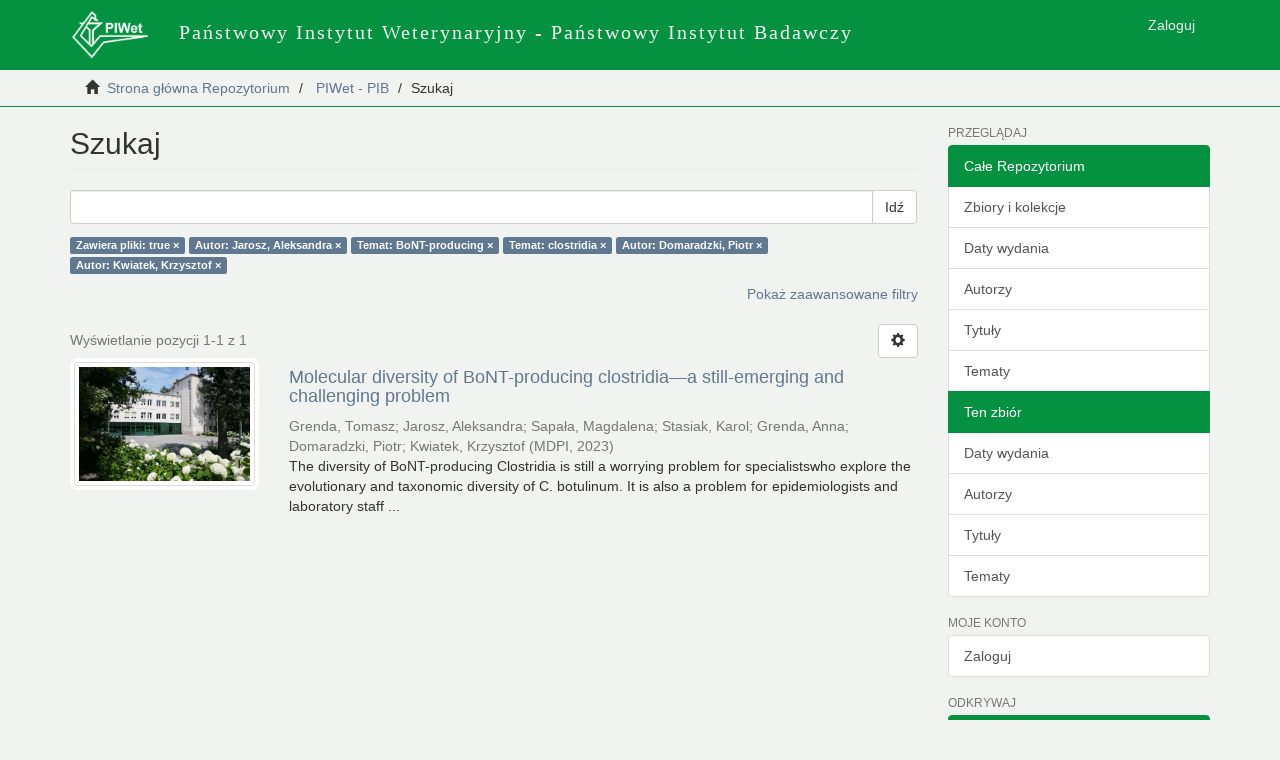

--- FILE ---
content_type: text/html;charset=utf-8
request_url: https://dspace.piwet.pulawy.pl/handle/123456789/5/discover?rpp=10&filtertype_0=author&filtertype_1=subject&filtertype_2=subject&filter_relational_operator_1=equals&filtertype_3=author&filter_relational_operator_0=equals&filtertype_4=author&filter_2=clostridia&filter_relational_operator_3=equals&filter_1=BoNT-producing&filter_relational_operator_2=equals&filter_0=Jarosz%2C+Aleksandra&filter_relational_operator_4=equals&filter_4=Kwiatek%2C+Krzysztof&filter_3=Domaradzki%2C+Piotr&filtertype=has_content_in_original_bundle&filter_relational_operator=equals&filter=true
body_size: 40364
content:
<!DOCTYPE html>
            <!--[if lt IE 7]> <html class="no-js lt-ie9 lt-ie8 lt-ie7" lang="en"> <![endif]-->
            <!--[if IE 7]>    <html class="no-js lt-ie9 lt-ie8" lang="en"> <![endif]-->
            <!--[if IE 8]>    <html class="no-js lt-ie9" lang="en"> <![endif]-->
            <!--[if gt IE 8]><!--> <html class="no-js" lang="en"> <!--<![endif]-->
            <head><META http-equiv="Content-Type" content="text/html; charset=UTF-8">
<meta content="text/html; charset=UTF-8" http-equiv="Content-Type">
<meta content="IE=edge,chrome=1" http-equiv="X-UA-Compatible">
<meta content="width=device-width,initial-scale=1" name="viewport">
<link rel="shortcut icon" href="/themes/Mirage2/images/favicon.ico">
<link rel="apple-touch-icon" href="/themes/Mirage2/images/apple-touch-icon.png">
<meta name="Generator" content="DSpace 6.3">
<meta name="ROBOTS" content="NOINDEX, FOLLOW">
<link href="/themes/Mirage2/styles/main.css" rel="stylesheet">
<link type="application/opensearchdescription+xml" rel="search" href="https://dspace.piwet.pulawy.pl:443/open-search/description.xml" title="DSpace">
<script>
                //Clear default text of empty text areas on focus
                function tFocus(element)
                {
                if (element.value == ' '){element.value='';}
                }
                //Clear default text of empty text areas on submit
                function tSubmit(form)
                {
                var defaultedElements = document.getElementsByTagName("textarea");
                for (var i=0; i != defaultedElements.length; i++){
                if (defaultedElements[i].value == ' '){
                defaultedElements[i].value='';}}
                }
                //Disable pressing 'enter' key to submit a form (otherwise pressing 'enter' causes a submission to start over)
                function disableEnterKey(e)
                {
                var key;

                if(window.event)
                key = window.event.keyCode;     //Internet Explorer
                else
                key = e.which;     //Firefox and Netscape

                if(key == 13)  //if "Enter" pressed, then disable!
                return false;
                else
                return true;
                }
            </script><!--[if lt IE 9]>
                <script src="/themes/Mirage2/vendor/html5shiv/dist/html5shiv.js"> </script>
                <script src="/themes/Mirage2/vendor/respond/dest/respond.min.js"> </script>
                <![endif]--><script src="/themes/Mirage2/vendor/modernizr/modernizr.js"> </script>
<title>Szukaj</title>
</head><body>
<header>
<div role="navigation" class="navbar navbar-default navbar-static-top">
<div class="container">
<div class="navbar-header">
<button data-toggle="offcanvas" class="navbar-toggle" type="button"><span class="sr-only">Nawigacja wł/wył</span><span class="icon-bar"></span><span class="icon-bar"></span><span class="icon-bar"></span></button><a class="navbar-brand" href="/"><img src="/themes/Mirage2/images/logo_piwet_01.png"></a>
<div class="navbar-header pull-right visible-xs hidden-sm hidden-md hidden-lg">
<ul class="nav nav-pills pull-left ">
<li>
<form method="get" action="/login" style="display: inline">
<button class="navbar-toggle navbar-link"><b aria-hidden="true" class="visible-xs glyphicon glyphicon-user"></b></button>
</form>
</li>
</ul>
</div>
</div>
<div class="navbar-header hidden-md hidden-sm hidden-xs">
<p class="navbar-text logotext">Państwowy Instytut Weterynaryjny - Państwowy Instytut Badawczy</p>
</div>
<div class="navbar-header pull-right hidden-xs">
<ul class="nav navbar-nav pull-left"></ul>
<ul class="nav navbar-nav pull-left">
<li>
<a href="/login"><span class="hidden-xs">Zaloguj</span></a>
</li>
</ul>
<button type="button" class="navbar-toggle visible-sm" data-toggle="offcanvas"><span class="sr-only">Nawigacja wł/wył</span><span class="icon-bar"></span><span class="icon-bar"></span><span class="icon-bar"></span></button>
</div>
</div>
</div>
</header>
<div class="trail-wrapper hidden-print">
<div class="container">
<div class="row">
<div class="col-xs-12">
<div class="breadcrumb dropdown visible-xs">
<a data-toggle="dropdown" class="dropdown-toggle" role="button" href="#" id="trail-dropdown-toggle">Szukaj&nbsp;<b class="caret"></b></a>
<ul aria-labelledby="trail-dropdown-toggle" role="menu" class="dropdown-menu">
<li role="presentation">
<a role="menuitem" href="/"><i aria-hidden="true" class="glyphicon glyphicon-home"></i>&nbsp;
                        Strona gł&oacute;wna Repozytorium</a>
</li>
<li role="presentation">
<a role="menuitem" href="/handle/123456789/5">PIWet - PIB</a>
</li>
<li role="presentation" class="disabled">
<a href="#" role="menuitem">Szukaj</a>
</li>
</ul>
</div>
<ul class="breadcrumb hidden-xs">
<li>
<i aria-hidden="true" class="glyphicon glyphicon-home"></i>&nbsp;
            <a href="/">Strona gł&oacute;wna Repozytorium</a>
</li>
<li>
<a href="/handle/123456789/5">PIWet - PIB</a>
</li>
<li class="active">Szukaj</li>
</ul>
</div>
</div>
</div>
</div>
<div class="hidden" id="no-js-warning-wrapper">
<div id="no-js-warning">
<div class="notice failure">JavaScript is disabled for your browser. Some features of this site may not work without it.</div>
</div>
</div>
<div class="container" id="main-container">
<div class="row row-offcanvas row-offcanvas-right">
<div class="horizontal-slider clearfix">
<div class="col-xs-12 col-sm-12 col-md-9 main-content">
<div>
<h2 class="ds-div-head page-header first-page-header">Szukaj</h2>
<div id="aspect_discovery_SimpleSearch_div_search" class="ds-static-div primary">
<p class="ds-paragraph">
<input id="aspect_discovery_SimpleSearch_field_discovery-json-search-url" class="ds-hidden-field form-control" name="discovery-json-search-url" type="hidden" value="https://dspace.piwet.pulawy.pl/xmlui/JSON/discovery/search">
</p>
<p class="ds-paragraph">
<input id="aspect_discovery_SimpleSearch_field_discovery-json-scope" class="ds-hidden-field form-control" name="discovery-json-scope" type="hidden" value="123456789/5">
</p>
<p class="ds-paragraph">
<input id="aspect_discovery_SimpleSearch_field_contextpath" class="ds-hidden-field form-control" name="contextpath" type="hidden" value="">
</p>
<div id="aspect_discovery_SimpleSearch_div_discovery-search-box" class="ds-static-div discoverySearchBox">
<form id="aspect_discovery_SimpleSearch_div_general-query" class="ds-interactive-div discover-search-box" action="discover" method="get" onsubmit="javascript:tSubmit(this);">
<fieldset id="aspect_discovery_SimpleSearch_list_primary-search" class="ds-form-list">
<div class="ds-form-item row">
<div class="col-sm-12">
<p class="input-group">
<input id="aspect_discovery_SimpleSearch_field_query" class="ds-text-field form-control" name="query" type="text" value=""><span class="input-group-btn"><button id="aspect_discovery_SimpleSearch_field_submit" class="ds-button-field btn btn-default search-icon search-icon" name="submit" type="submit">Idź</button></span>
</p>
</div>
</div>
<div id="filters-overview-wrapper-squared"></div>
</fieldset>
<p class="ds-paragraph">
<input id="aspect_discovery_SimpleSearch_field_filtertype_0" class="ds-hidden-field form-control" name="filtertype_0" type="hidden" value="has_content_in_original_bundle">
</p>
<p class="ds-paragraph">
<input id="aspect_discovery_SimpleSearch_field_filtertype_1" class="ds-hidden-field form-control" name="filtertype_1" type="hidden" value="author">
</p>
<p class="ds-paragraph">
<input id="aspect_discovery_SimpleSearch_field_filtertype_2" class="ds-hidden-field form-control" name="filtertype_2" type="hidden" value="subject">
</p>
<p class="ds-paragraph">
<input id="aspect_discovery_SimpleSearch_field_filter_relational_operator_1" class="ds-hidden-field form-control" name="filter_relational_operator_1" type="hidden" value="equals">
</p>
<p class="ds-paragraph">
<input id="aspect_discovery_SimpleSearch_field_filtertype_3" class="ds-hidden-field form-control" name="filtertype_3" type="hidden" value="subject">
</p>
<p class="ds-paragraph">
<input id="aspect_discovery_SimpleSearch_field_filter_relational_operator_0" class="ds-hidden-field form-control" name="filter_relational_operator_0" type="hidden" value="equals">
</p>
<p class="ds-paragraph">
<input id="aspect_discovery_SimpleSearch_field_filtertype_4" class="ds-hidden-field form-control" name="filtertype_4" type="hidden" value="author">
</p>
<p class="ds-paragraph">
<input id="aspect_discovery_SimpleSearch_field_filter_2" class="ds-hidden-field form-control" name="filter_2" type="hidden" value="BoNT-producing">
</p>
<p class="ds-paragraph">
<input id="aspect_discovery_SimpleSearch_field_filter_relational_operator_3" class="ds-hidden-field form-control" name="filter_relational_operator_3" type="hidden" value="equals">
</p>
<p class="ds-paragraph">
<input id="aspect_discovery_SimpleSearch_field_filtertype_5" class="ds-hidden-field form-control" name="filtertype_5" type="hidden" value="author">
</p>
<p class="ds-paragraph">
<input id="aspect_discovery_SimpleSearch_field_filter_1" class="ds-hidden-field form-control" name="filter_1" type="hidden" value="Jarosz, Aleksandra">
</p>
<p class="ds-paragraph">
<input id="aspect_discovery_SimpleSearch_field_filter_relational_operator_2" class="ds-hidden-field form-control" name="filter_relational_operator_2" type="hidden" value="equals">
</p>
<p class="ds-paragraph">
<input id="aspect_discovery_SimpleSearch_field_filter_0" class="ds-hidden-field form-control" name="filter_0" type="hidden" value="true">
</p>
<p class="ds-paragraph">
<input id="aspect_discovery_SimpleSearch_field_filter_relational_operator_5" class="ds-hidden-field form-control" name="filter_relational_operator_5" type="hidden" value="equals">
</p>
<p class="ds-paragraph">
<input id="aspect_discovery_SimpleSearch_field_filter_relational_operator_4" class="ds-hidden-field form-control" name="filter_relational_operator_4" type="hidden" value="equals">
</p>
<p class="ds-paragraph">
<input id="aspect_discovery_SimpleSearch_field_filter_5" class="ds-hidden-field form-control" name="filter_5" type="hidden" value="Kwiatek, Krzysztof">
</p>
<p class="ds-paragraph">
<input id="aspect_discovery_SimpleSearch_field_filter_4" class="ds-hidden-field form-control" name="filter_4" type="hidden" value="Domaradzki, Piotr">
</p>
<p class="ds-paragraph">
<input id="aspect_discovery_SimpleSearch_field_filter_3" class="ds-hidden-field form-control" name="filter_3" type="hidden" value="clostridia">
</p>
<p class="ds-paragraph">
<input id="aspect_discovery_SimpleSearch_field_rpp" class="ds-hidden-field form-control" name="rpp" type="hidden" value="10">
</p>
</form>
<form id="aspect_discovery_SimpleSearch_div_search-filters" class="ds-interactive-div discover-filters-box " action="discover" method="get" onsubmit="javascript:tSubmit(this);">
<div class="ds-static-div clearfix">
<p class="ds-paragraph pull-right">
<a href="#" class="show-advanced-filters">Pokaż zaawansowane filtry</a><a href="#" class="hide-advanced-filters hidden">Ukryj zaawansowane filtry</a>
</p>
</div>
<h3 class="ds-div-head discovery-filters-wrapper-head hidden">Filtry</h3>
<div id="aspect_discovery_SimpleSearch_div_discovery-filters-wrapper" class="ds-static-div  hidden">
<p class="ds-paragraph">Użyj filtr&oacute;w, aby otrzymać bardziej szczeg&oacute;łowe wyniki zapytania.</p>
<script type="text/javascript">
                if (!window.DSpace) {
                    window.DSpace = {};
                }
                if (!window.DSpace.discovery) {
                    window.DSpace.discovery = {};
                }
                if (!window.DSpace.discovery.filters) {
                    window.DSpace.discovery.filters = [];
                }
                window.DSpace.discovery.filters.push({
                    type: 'has_content_in_original_bundle',
                    relational_operator: 'equals',
                    query: 'true',
                });
            </script><script type="text/javascript">
                if (!window.DSpace) {
                    window.DSpace = {};
                }
                if (!window.DSpace.discovery) {
                    window.DSpace.discovery = {};
                }
                if (!window.DSpace.discovery.filters) {
                    window.DSpace.discovery.filters = [];
                }
                window.DSpace.discovery.filters.push({
                    type: 'author',
                    relational_operator: 'equals',
                    query: 'Jarosz, Aleksandra',
                });
            </script><script type="text/javascript">
                if (!window.DSpace) {
                    window.DSpace = {};
                }
                if (!window.DSpace.discovery) {
                    window.DSpace.discovery = {};
                }
                if (!window.DSpace.discovery.filters) {
                    window.DSpace.discovery.filters = [];
                }
                window.DSpace.discovery.filters.push({
                    type: 'subject',
                    relational_operator: 'equals',
                    query: 'BoNT-producing',
                });
            </script><script type="text/javascript">
                if (!window.DSpace) {
                    window.DSpace = {};
                }
                if (!window.DSpace.discovery) {
                    window.DSpace.discovery = {};
                }
                if (!window.DSpace.discovery.filters) {
                    window.DSpace.discovery.filters = [];
                }
                window.DSpace.discovery.filters.push({
                    type: 'subject',
                    relational_operator: 'equals',
                    query: 'clostridia',
                });
            </script><script type="text/javascript">
                if (!window.DSpace) {
                    window.DSpace = {};
                }
                if (!window.DSpace.discovery) {
                    window.DSpace.discovery = {};
                }
                if (!window.DSpace.discovery.filters) {
                    window.DSpace.discovery.filters = [];
                }
                window.DSpace.discovery.filters.push({
                    type: 'author',
                    relational_operator: 'equals',
                    query: 'Domaradzki, Piotr',
                });
            </script><script type="text/javascript">
                if (!window.DSpace) {
                    window.DSpace = {};
                }
                if (!window.DSpace.discovery) {
                    window.DSpace.discovery = {};
                }
                if (!window.DSpace.discovery.filters) {
                    window.DSpace.discovery.filters = [];
                }
                window.DSpace.discovery.filters.push({
                    type: 'author',
                    relational_operator: 'equals',
                    query: 'Kwiatek, Krzysztof',
                });
            </script><script type="text/javascript">
                if (!window.DSpace) {
                    window.DSpace = {};
                }
                if (!window.DSpace.discovery) {
                    window.DSpace.discovery = {};
                }
                if (!window.DSpace.discovery.filters) {
                    window.DSpace.discovery.filters = [];
                }
            </script><script>
            if (!window.DSpace.i18n) {
                window.DSpace.i18n = {};
            } 
            if (!window.DSpace.i18n.discovery) {
                window.DSpace.i18n.discovery = {};
            }
        
                    if (!window.DSpace.i18n.discovery.filtertype) {
                        window.DSpace.i18n.discovery.filtertype = {};
                    }
                window.DSpace.i18n.discovery.filtertype['title']='Tytuł';window.DSpace.i18n.discovery.filtertype['author']='Autor';window.DSpace.i18n.discovery.filtertype['subject']='Temat';window.DSpace.i18n.discovery.filtertype['dateIssued']='Data wydania';window.DSpace.i18n.discovery.filtertype['has_content_in_original_bundle']='Zawiera pliki';window.DSpace.i18n.discovery.filtertype['original_bundle_filenames']='Nazwa Pliku';window.DSpace.i18n.discovery.filtertype['original_bundle_descriptions']='Opis Pliku';
                    if (!window.DSpace.i18n.discovery.filter_relational_operator) {
                        window.DSpace.i18n.discovery.filter_relational_operator = {};
                    }
                window.DSpace.i18n.discovery.filter_relational_operator['contains']='Zawiera';window.DSpace.i18n.discovery.filter_relational_operator['equals']='Jest równy';window.DSpace.i18n.discovery.filter_relational_operator['authority']='ID';window.DSpace.i18n.discovery.filter_relational_operator['notcontains']='Nie zawiera';window.DSpace.i18n.discovery.filter_relational_operator['notequals']='Nie jest równy';window.DSpace.i18n.discovery.filter_relational_operator['notauthority']='nID';</script>
<div id="aspect_discovery_SimpleSearch_row_filter-controls" class="ds-form-item apply-filter">
<div>
<div class="">
<p class="btn-group">
<button id="aspect_discovery_SimpleSearch_field_submit_reset_filter" class="ds-button-field btn btn-default discovery-reset-filter-button discovery-reset-filter-button" name="submit_reset_filter" type="submit">Wyczyść</button><button class="ds-button-field btn btn-default discovery-add-filter-button visible-xs discovery-add-filter-button visible-xs " name="submit_add_filter" type="submit">Dodaj nowe filtry</button><button id="aspect_discovery_SimpleSearch_field_submit_apply_filter" class="ds-button-field btn btn-default discovery-apply-filter-button discovery-apply-filter-button" name="submit_apply_filter" type="submit">Zastosuj</button>
</p>
</div>
</div>
</div>
</div>
<p id="aspect_discovery_SimpleSearch_p_hidden-fields" class="ds-paragraph hidden">
<input id="aspect_discovery_SimpleSearch_field_rpp" class="ds-hidden-field form-control" name="rpp" type="hidden" value="10">
</p>
</form>
</div>
<form id="aspect_discovery_SimpleSearch_div_main-form" class="ds-interactive-div " action="/handle/123456789/5/discover" method="post" onsubmit="javascript:tSubmit(this);">
<p class="ds-paragraph">
<input id="aspect_discovery_SimpleSearch_field_search-result" class="ds-hidden-field form-control" name="search-result" type="hidden" value="true">
</p>
<p class="ds-paragraph">
<input id="aspect_discovery_SimpleSearch_field_query" class="ds-hidden-field form-control" name="query" type="hidden" value="">
</p>
<p class="ds-paragraph">
<input id="aspect_discovery_SimpleSearch_field_current-scope" class="ds-hidden-field form-control" name="current-scope" type="hidden" value="123456789/5">
</p>
<p class="ds-paragraph">
<input id="aspect_discovery_SimpleSearch_field_filtertype_0" class="ds-hidden-field form-control" name="filtertype_0" type="hidden" value="has_content_in_original_bundle">
</p>
<p class="ds-paragraph">
<input id="aspect_discovery_SimpleSearch_field_filtertype_1" class="ds-hidden-field form-control" name="filtertype_1" type="hidden" value="author">
</p>
<p class="ds-paragraph">
<input id="aspect_discovery_SimpleSearch_field_filtertype_2" class="ds-hidden-field form-control" name="filtertype_2" type="hidden" value="subject">
</p>
<p class="ds-paragraph">
<input id="aspect_discovery_SimpleSearch_field_filter_relational_operator_1" class="ds-hidden-field form-control" name="filter_relational_operator_1" type="hidden" value="equals">
</p>
<p class="ds-paragraph">
<input id="aspect_discovery_SimpleSearch_field_filtertype_3" class="ds-hidden-field form-control" name="filtertype_3" type="hidden" value="subject">
</p>
<p class="ds-paragraph">
<input id="aspect_discovery_SimpleSearch_field_filter_relational_operator_0" class="ds-hidden-field form-control" name="filter_relational_operator_0" type="hidden" value="equals">
</p>
<p class="ds-paragraph">
<input id="aspect_discovery_SimpleSearch_field_filtertype_4" class="ds-hidden-field form-control" name="filtertype_4" type="hidden" value="author">
</p>
<p class="ds-paragraph">
<input id="aspect_discovery_SimpleSearch_field_filter_2" class="ds-hidden-field form-control" name="filter_2" type="hidden" value="BoNT-producing">
</p>
<p class="ds-paragraph">
<input id="aspect_discovery_SimpleSearch_field_filter_relational_operator_3" class="ds-hidden-field form-control" name="filter_relational_operator_3" type="hidden" value="equals">
</p>
<p class="ds-paragraph">
<input id="aspect_discovery_SimpleSearch_field_filtertype_5" class="ds-hidden-field form-control" name="filtertype_5" type="hidden" value="author">
</p>
<p class="ds-paragraph">
<input id="aspect_discovery_SimpleSearch_field_filter_1" class="ds-hidden-field form-control" name="filter_1" type="hidden" value="Jarosz, Aleksandra">
</p>
<p class="ds-paragraph">
<input id="aspect_discovery_SimpleSearch_field_filter_relational_operator_2" class="ds-hidden-field form-control" name="filter_relational_operator_2" type="hidden" value="equals">
</p>
<p class="ds-paragraph">
<input id="aspect_discovery_SimpleSearch_field_filter_0" class="ds-hidden-field form-control" name="filter_0" type="hidden" value="true">
</p>
<p class="ds-paragraph">
<input id="aspect_discovery_SimpleSearch_field_filter_relational_operator_5" class="ds-hidden-field form-control" name="filter_relational_operator_5" type="hidden" value="equals">
</p>
<p class="ds-paragraph">
<input id="aspect_discovery_SimpleSearch_field_filter_relational_operator_4" class="ds-hidden-field form-control" name="filter_relational_operator_4" type="hidden" value="equals">
</p>
<p class="ds-paragraph">
<input id="aspect_discovery_SimpleSearch_field_filter_5" class="ds-hidden-field form-control" name="filter_5" type="hidden" value="Kwiatek, Krzysztof">
</p>
<p class="ds-paragraph">
<input id="aspect_discovery_SimpleSearch_field_filter_4" class="ds-hidden-field form-control" name="filter_4" type="hidden" value="Domaradzki, Piotr">
</p>
<p class="ds-paragraph">
<input id="aspect_discovery_SimpleSearch_field_filter_3" class="ds-hidden-field form-control" name="filter_3" type="hidden" value="clostridia">
</p>
<p class="ds-paragraph">
<input id="aspect_discovery_SimpleSearch_field_rpp" class="ds-hidden-field form-control" name="rpp" type="hidden" value="10">
</p>
<p class="ds-paragraph">
<input id="aspect_discovery_SimpleSearch_field_sort_by" class="ds-hidden-field form-control" name="sort_by" type="hidden" value="score">
</p>
<p class="ds-paragraph">
<input id="aspect_discovery_SimpleSearch_field_order" class="ds-hidden-field form-control" name="order" type="hidden" value="desc">
</p>
</form>
<div class="pagination-masked clearfix top">
<div class="row">
<div class="col-xs-9">
<p class="pagination-info">Wyświetlanie pozycji 1-1 z 1</p>
</div>
<div class="col-xs-3">
<div class="btn-group discovery-sort-options-menu pull-right controls-gear-wrapper" id="aspect_discovery_SimpleSearch_div_search-controls-gear">
<button data-toggle="dropdown" class="btn btn-default dropdown-toggle"><span aria-hidden="true" class="glyphicon glyphicon-cog"></span></button>
<ul role="menu" class="dropdown-menu">
<li id="aspect_discovery_SimpleSearch_item_sort-head" class=" gear-head first dropdown-header">Opcje sotrowania</li>
<li id="aspect_discovery_SimpleSearch_item_relevance" class=" gear-option gear-option-selected">
<a class="" href="sort_by=score&order=desc"><span class="glyphicon glyphicon-ok btn-xs active"></span>Trafność</a>
</li>
<li id="aspect_discovery_SimpleSearch_item_dc_title_sort" class=" gear-option">
<a class="" href="sort_by=dc.title_sort&order=asc"><span class="glyphicon glyphicon-ok btn-xs invisible"></span>Tytuł rosnąco</a>
</li>
<li id="aspect_discovery_SimpleSearch_item_dc_title_sort" class=" gear-option">
<a class="" href="sort_by=dc.title_sort&order=desc"><span class="glyphicon glyphicon-ok btn-xs invisible"></span>Tytuł malejąco</a>
</li>
<li id="aspect_discovery_SimpleSearch_item_dc_date_issued_dt" class=" gear-option">
<a class="" href="sort_by=dc.date.issued_dt&order=asc"><span class="glyphicon glyphicon-ok btn-xs invisible"></span>Data wydania rosnąco</a>
</li>
<li id="aspect_discovery_SimpleSearch_item_dc_date_issued_dt" class=" gear-option">
<a class="" href="sort_by=dc.date.issued_dt&order=desc"><span class="glyphicon glyphicon-ok btn-xs invisible"></span>Data wydania malejąco</a>
</li>
<li class="divider"></li>
<li id="aspect_discovery_SimpleSearch_item_rpp-head" class=" gear-head dropdown-header">Rezultat&oacute;w na stronę</li>
<li id="aspect_discovery_SimpleSearch_item_rpp-5" class=" gear-option">
<a class="" href="rpp=5"><span class="glyphicon glyphicon-ok btn-xs invisible"></span>5</a>
</li>
<li id="aspect_discovery_SimpleSearch_item_rpp-10" class=" gear-option gear-option-selected">
<a class="" href="rpp=10"><span class="glyphicon glyphicon-ok btn-xs active"></span>10</a>
</li>
<li id="aspect_discovery_SimpleSearch_item_rpp-20" class=" gear-option">
<a class="" href="rpp=20"><span class="glyphicon glyphicon-ok btn-xs invisible"></span>20</a>
</li>
<li id="aspect_discovery_SimpleSearch_item_rpp-40" class=" gear-option">
<a class="" href="rpp=40"><span class="glyphicon glyphicon-ok btn-xs invisible"></span>40</a>
</li>
<li id="aspect_discovery_SimpleSearch_item_rpp-60" class=" gear-option">
<a class="" href="rpp=60"><span class="glyphicon glyphicon-ok btn-xs invisible"></span>60</a>
</li>
<li id="aspect_discovery_SimpleSearch_item_rpp-80" class=" gear-option">
<a class="" href="rpp=80"><span class="glyphicon glyphicon-ok btn-xs invisible"></span>80</a>
</li>
<li id="aspect_discovery_SimpleSearch_item_rpp-100" class=" gear-option">
<a class="" href="rpp=100"><span class="glyphicon glyphicon-ok btn-xs invisible"></span>100</a>
</li>
</ul>
</div>
</div>
</div>
</div>
<div id="aspect_discovery_SimpleSearch_div_search-results" class="ds-static-div primary">
<div class="row ds-artifact-item ">
<div class="col-sm-3 hidden-xs">
<div class="thumbnail artifact-preview">
<a href="/handle/123456789/487" class="image-link"><img alt="Miniaturka" class="img-responsive img-thumbnail" src="/bitstream/handle/123456789/487/artyku%c5%82.JPG?sequence=1&isAllowed=y"></a>
</div>
</div>
<div class="col-sm-9 artifact-description">
<a href="/handle/123456789/487">
<h4>Molecular diversity of BoNT-producing clostridia&mdash;a still-emerging and challenging problem<span class="Z3988" title="ctx_ver=Z39.88-2004&amp;rft_val_fmt=info%3Aofi%2Ffmt%3Akev%3Amtx%3Adc&amp;rft_id=https%3A%2F%2Fdspace.piwet.pulawy.pl%2Fxmlui%2Fhandle%2F123456789%2F487&amp;rft_id=ISSN+1424-2818&amp;rft_id=https%3A%2F%2Fwww.mdpi.com%2F1424-2818%2F15%2F3%2F392&amp;rft_id=10.3390%2Fd15030392&amp;rfr_id=info%3Asid%2Fdspace.org%3Arepository&amp;">&nbsp;</span>
</h4>
</a>
<div class="artifact-info">
<span class="author h4"><small><span>Grenda, Tomasz</span>; <span>Jarosz, Aleksandra</span>; <span>Sapała, Magdalena</span>; <span>Stasiak, Karol</span>; <span>Grenda, Anna</span>; <span>Domaradzki, Piotr</span>; <span>Kwiatek, Krzysztof</span></small></span> <span class="publisher-date h4"><small>(<span class="publisher">MDPI</span>, <span class="date">2023</span>)</small></span>
<div class="abstract">The diversity of BoNT-producing Clostridia is still a worrying problem for specialistswho explore the evolutionary and taxonomic diversity of C. botulinum. It is also a problem for epidemiologists and laboratory staff ...</div>
</div>
</div>
</div>
</div>
<div class="pagination-masked clearfix bottom"></div>
</div>
</div>
<div class="visible-xs visible-sm">
<footer>
<div class="row">
<hr>
<div class="col-xs-7 col-sm-8">
<div>
<a target="_blank" href="http://www.dspace.org/">DSpace software</a> copyright&nbsp;&copy;&nbsp;2002-2016&nbsp; <a target="_blank" href="http://www.duraspace.org/">DuraSpace</a>
</div>
<div class="hidden-print">
<a href="/contact">Kontakt z nami</a> | <a href="/feedback">Wyślij uwagi</a>
</div>
</div>
<div class="col-xs-5 col-sm-4 hidden-print">
<div class="pull-right">
<span class="theme-by">Theme by&nbsp;</span>
<br>
<a href="http://atmire.com" target="_blank" title="Atmire NV"><img src="/themes/Mirage2/images/atmire-logo-small.svg" alt="Atmire NV"></a>
</div>
</div>
</div>
<a class="hidden" href="/htmlmap">&nbsp;</a>
<p>&nbsp;</p>
</footer>
</div>
</div>
<div role="navigation" id="sidebar" class="col-xs-6 col-sm-3 sidebar-offcanvas">
<div class="word-break hidden-print" id="ds-options">
<h2 class="ds-option-set-head  h6">Przeglądaj</h2>
<div id="aspect_viewArtifacts_Navigation_list_browse" class="list-group">
<a class="list-group-item active"><span class="h5 list-group-item-heading  h5">Całe Repozytorium</span></a><a href="/community-list" class="list-group-item ds-option">Zbiory i kolekcje</a><a href="/browse?type=dateissued" class="list-group-item ds-option">Daty wydania</a><a href="/browse?type=author" class="list-group-item ds-option">Autorzy</a><a href="/browse?type=title" class="list-group-item ds-option">Tytuły</a><a href="/browse?type=subject" class="list-group-item ds-option">Tematy</a><a class="list-group-item active"><span class="h5 list-group-item-heading  h5">Ten zbi&oacute;r</span></a><a href="/handle/123456789/5/browse?type=dateissued" class="list-group-item ds-option">Daty wydania</a><a href="/handle/123456789/5/browse?type=author" class="list-group-item ds-option">Autorzy</a><a href="/handle/123456789/5/browse?type=title" class="list-group-item ds-option">Tytuły</a><a href="/handle/123456789/5/browse?type=subject" class="list-group-item ds-option">Tematy</a>
</div>
<h2 class="ds-option-set-head  h6">Moje konto</h2>
<div id="aspect_viewArtifacts_Navigation_list_account" class="list-group">
<a href="/login" class="list-group-item ds-option">Zaloguj</a>
</div>
<div id="aspect_viewArtifacts_Navigation_list_context" class="list-group"></div>
<div id="aspect_viewArtifacts_Navigation_list_administrative" class="list-group"></div>
<h2 class="ds-option-set-head  h6">Odkrywaj</h2>
<div id="aspect_discovery_Navigation_list_discovery" class="list-group">
<a class="list-group-item active"><span class="h5 list-group-item-heading  h5">Autor</span></a>
<div id="aspect_discovery_SidebarFacetsTransformer_item_0_09247832201381112" class="list-group-item ds-option selected">Domaradzki, Piotr (1)</div>
<a href="/handle/123456789/5/discover?rpp=10&filtertype_0=has_content_in_original_bundle&filtertype_1=author&filtertype_2=subject&filter_relational_operator_1=equals&filtertype_3=subject&filter_relational_operator_0=equals&filtertype_4=author&filter_2=BoNT-producing&filter_relational_operator_3=equals&filtertype_5=author&filter_1=Jarosz%2C+Aleksandra&filter_relational_operator_2=equals&filter_0=true&filter_relational_operator_5=equals&filter_relational_operator_4=equals&filter_5=Kwiatek%2C+Krzysztof&filter_4=Domaradzki%2C+Piotr&filter_3=clostridia&filtertype=author&filter_relational_operator=equals&filter=Grenda%2C+Anna" class="list-group-item ds-option">Grenda, Anna (1)</a><a href="/handle/123456789/5/discover?rpp=10&filtertype_0=has_content_in_original_bundle&filtertype_1=author&filtertype_2=subject&filter_relational_operator_1=equals&filtertype_3=subject&filter_relational_operator_0=equals&filtertype_4=author&filter_2=BoNT-producing&filter_relational_operator_3=equals&filtertype_5=author&filter_1=Jarosz%2C+Aleksandra&filter_relational_operator_2=equals&filter_0=true&filter_relational_operator_5=equals&filter_relational_operator_4=equals&filter_5=Kwiatek%2C+Krzysztof&filter_4=Domaradzki%2C+Piotr&filter_3=clostridia&filtertype=author&filter_relational_operator=equals&filter=Grenda%2C+Tomasz" class="list-group-item ds-option">Grenda, Tomasz (1)</a>
<div id="aspect_discovery_SidebarFacetsTransformer_item_0_8690314758103325" class="list-group-item ds-option selected">Jarosz, Aleksandra (1)</div>
<div id="aspect_discovery_SidebarFacetsTransformer_item_0_551677181449393" class="list-group-item ds-option selected">Kwiatek, Krzysztof (1)</div>
<a href="/handle/123456789/5/discover?rpp=10&filtertype_0=has_content_in_original_bundle&filtertype_1=author&filtertype_2=subject&filter_relational_operator_1=equals&filtertype_3=subject&filter_relational_operator_0=equals&filtertype_4=author&filter_2=BoNT-producing&filter_relational_operator_3=equals&filtertype_5=author&filter_1=Jarosz%2C+Aleksandra&filter_relational_operator_2=equals&filter_0=true&filter_relational_operator_5=equals&filter_relational_operator_4=equals&filter_5=Kwiatek%2C+Krzysztof&filter_4=Domaradzki%2C+Piotr&filter_3=clostridia&filtertype=author&filter_relational_operator=equals&filter=Sapa%C5%82a%2C+Magdalena" class="list-group-item ds-option">Sapała, Magdalena (1)</a><a href="/handle/123456789/5/discover?rpp=10&filtertype_0=has_content_in_original_bundle&filtertype_1=author&filtertype_2=subject&filter_relational_operator_1=equals&filtertype_3=subject&filter_relational_operator_0=equals&filtertype_4=author&filter_2=BoNT-producing&filter_relational_operator_3=equals&filtertype_5=author&filter_1=Jarosz%2C+Aleksandra&filter_relational_operator_2=equals&filter_0=true&filter_relational_operator_5=equals&filter_relational_operator_4=equals&filter_5=Kwiatek%2C+Krzysztof&filter_4=Domaradzki%2C+Piotr&filter_3=clostridia&filtertype=author&filter_relational_operator=equals&filter=Stasiak%2C+Karol" class="list-group-item ds-option">Stasiak, Karol (1)</a><a class="list-group-item active"><span class="h5 list-group-item-heading  h5">Temat</span></a>
<div id="aspect_discovery_SidebarFacetsTransformer_item_0_39394722718082564" class="list-group-item ds-option selected">BoNT-producing (1)</div>
<a href="/handle/123456789/5/discover?rpp=10&filtertype_0=has_content_in_original_bundle&filtertype_1=author&filtertype_2=subject&filter_relational_operator_1=equals&filtertype_3=subject&filter_relational_operator_0=equals&filtertype_4=author&filter_2=BoNT-producing&filter_relational_operator_3=equals&filtertype_5=author&filter_1=Jarosz%2C+Aleksandra&filter_relational_operator_2=equals&filter_0=true&filter_relational_operator_5=equals&filter_relational_operator_4=equals&filter_5=Kwiatek%2C+Krzysztof&filter_4=Domaradzki%2C+Piotr&filter_3=clostridia&filtertype=subject&filter_relational_operator=equals&filter=botulinum" class="list-group-item ds-option">botulinum (1)</a>
<div id="aspect_discovery_SidebarFacetsTransformer_item_0_5058325335694883" class="list-group-item ds-option selected">clostridia (1)</div>
<a href="/handle/123456789/5/discover?rpp=10&filtertype_0=has_content_in_original_bundle&filtertype_1=author&filtertype_2=subject&filter_relational_operator_1=equals&filtertype_3=subject&filter_relational_operator_0=equals&filtertype_4=author&filter_2=BoNT-producing&filter_relational_operator_3=equals&filtertype_5=author&filter_1=Jarosz%2C+Aleksandra&filter_relational_operator_2=equals&filter_0=true&filter_relational_operator_5=equals&filter_relational_operator_4=equals&filter_5=Kwiatek%2C+Krzysztof&filter_4=Domaradzki%2C+Piotr&filter_3=clostridia&filtertype=subject&filter_relational_operator=equals&filter=Clostridium" class="list-group-item ds-option">Clostridium (1)</a><a href="/handle/123456789/5/discover?rpp=10&filtertype_0=has_content_in_original_bundle&filtertype_1=author&filtertype_2=subject&filter_relational_operator_1=equals&filtertype_3=subject&filter_relational_operator_0=equals&filtertype_4=author&filter_2=BoNT-producing&filter_relational_operator_3=equals&filtertype_5=author&filter_1=Jarosz%2C+Aleksandra&filter_relational_operator_2=equals&filter_0=true&filter_relational_operator_5=equals&filter_relational_operator_4=equals&filter_5=Kwiatek%2C+Krzysztof&filter_4=Domaradzki%2C+Piotr&filter_3=clostridia&filtertype=subject&filter_relational_operator=equals&filter=diversity" class="list-group-item ds-option">diversity (1)</a><a href="/handle/123456789/5/discover?rpp=10&filtertype_0=has_content_in_original_bundle&filtertype_1=author&filtertype_2=subject&filter_relational_operator_1=equals&filtertype_3=subject&filter_relational_operator_0=equals&filtertype_4=author&filter_2=BoNT-producing&filter_relational_operator_3=equals&filtertype_5=author&filter_1=Jarosz%2C+Aleksandra&filter_relational_operator_2=equals&filter_0=true&filter_relational_operator_5=equals&filter_relational_operator_4=equals&filter_5=Kwiatek%2C+Krzysztof&filter_4=Domaradzki%2C+Piotr&filter_3=clostridia&filtertype=subject&filter_relational_operator=equals&filter=foodborne" class="list-group-item ds-option">foodborne (1)</a><a href="/handle/123456789/5/discover?rpp=10&filtertype_0=has_content_in_original_bundle&filtertype_1=author&filtertype_2=subject&filter_relational_operator_1=equals&filtertype_3=subject&filter_relational_operator_0=equals&filtertype_4=author&filter_2=BoNT-producing&filter_relational_operator_3=equals&filtertype_5=author&filter_1=Jarosz%2C+Aleksandra&filter_relational_operator_2=equals&filter_0=true&filter_relational_operator_5=equals&filter_relational_operator_4=equals&filter_5=Kwiatek%2C+Krzysztof&filter_4=Domaradzki%2C+Piotr&filter_3=clostridia&filtertype=subject&filter_relational_operator=equals&filter=pathogens" class="list-group-item ds-option">pathogens (1)</a><a href="/handle/123456789/5/search-filter?rpp=10&filtertype_0=has_content_in_original_bundle&filtertype_1=author&filtertype_2=subject&filter_relational_operator_1=equals&filtertype_3=subject&filter_relational_operator_0=equals&filtertype_4=author&filter_2=BoNT-producing&filter_relational_operator_3=equals&filtertype_5=author&filter_1=Jarosz%2C+Aleksandra&filter_relational_operator_2=equals&filter_0=true&filter_relational_operator_5=equals&filter_relational_operator_4=equals&filter_5=Kwiatek%2C+Krzysztof&filter_4=Domaradzki%2C+Piotr&filter_3=clostridia&field=subject&filterorder=COUNT" class="list-group-item ds-option">... zobacz więcej</a><a class="list-group-item active"><span class="h5 list-group-item-heading  h5">Data wydania</span></a><a href="/handle/123456789/5/discover?rpp=10&filtertype_0=has_content_in_original_bundle&filtertype_1=author&filtertype_2=subject&filter_relational_operator_1=equals&filtertype_3=subject&filter_relational_operator_0=equals&filtertype_4=author&filter_2=BoNT-producing&filter_relational_operator_3=equals&filtertype_5=author&filter_1=Jarosz%2C+Aleksandra&filter_relational_operator_2=equals&filter_0=true&filter_relational_operator_5=equals&filter_relational_operator_4=equals&filter_5=Kwiatek%2C+Krzysztof&filter_4=Domaradzki%2C+Piotr&filter_3=clostridia&filtertype=dateIssued&filter_relational_operator=equals&filter=2023" class="list-group-item ds-option">2023 (1)</a><a class="list-group-item active"><span class="h5 list-group-item-heading  h5">Zawiera pliki</span></a>
<div id="aspect_discovery_SidebarFacetsTransformer_item_0_8745954671619445" class="list-group-item ds-option selected">Yes (1)</div>
</div>
</div>
</div>
</div>
</div>
<div class="hidden-xs hidden-sm">
<footer>
<div class="row">
<hr>
<div class="col-xs-7 col-sm-8">
<div>
<a target="_blank" href="http://www.dspace.org/">DSpace software</a> copyright&nbsp;&copy;&nbsp;2002-2016&nbsp; <a target="_blank" href="http://www.duraspace.org/">DuraSpace</a>
</div>
<div class="hidden-print">
<a href="/contact">Kontakt z nami</a> | <a href="/feedback">Wyślij uwagi</a>
</div>
</div>
<div class="col-xs-5 col-sm-4 hidden-print">
<div class="pull-right">
<span class="theme-by">Theme by&nbsp;</span>
<br>
<a href="http://atmire.com" target="_blank" title="Atmire NV"><img src="/themes/Mirage2/images/atmire-logo-small.svg" alt="Atmire NV"></a>
</div>
</div>
</div>
<a class="hidden" href="/htmlmap">&nbsp;</a>
<p>&nbsp;</p>
</footer>
</div>
</div>
<script type="text/javascript">
                         if(typeof window.publication === 'undefined'){
                            window.publication={};
                          };
                        window.publication.contextPath= '';window.publication.themePath= '/themes/Mirage2/';</script><script>if(!window.DSpace){window.DSpace={};}window.DSpace.context_path='';window.DSpace.theme_path='/themes/Mirage2/';</script><script src="/themes/Mirage2/scripts/theme.js"> </script><script src="/static/js/discovery/discovery-results.js"> </script>
</body></html>
